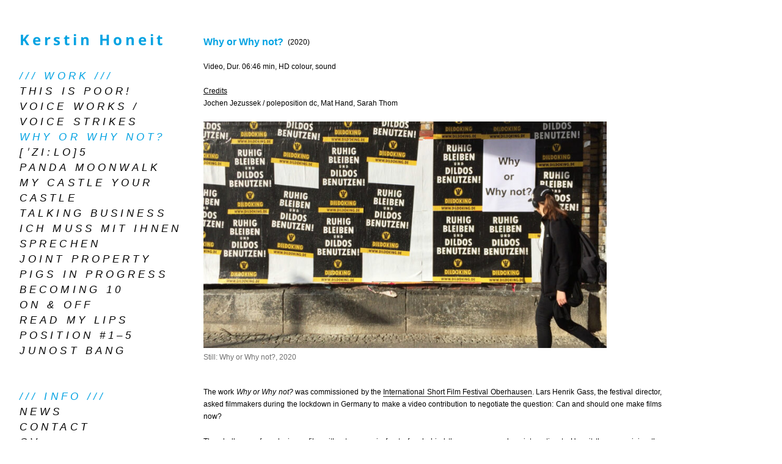

--- FILE ---
content_type: text/html; charset=UTF-8
request_url: https://kerstinhoneit.com/whyorwhynot/
body_size: 38197
content:
<!DOCTYPE html>
<html lang="de" class="no-js">
<head>
	<meta charset="UTF-8">
	<meta name="viewport" content="width=device-width">
	<link rel="profile" href="https://gmpg.org/xfn/11">
	<link rel="pingback" href="https://kerstinhoneit.com/xmlrpc.php">
	<script>(function(html){html.className = html.className.replace(/\bno-js\b/,'js')})(document.documentElement);</script>
<meta name='robots' content='index, follow, max-image-preview:large, max-snippet:-1, max-video-preview:-1' />

	<!-- This site is optimized with the Yoast SEO plugin v22.3 - https://yoast.com/wordpress/plugins/seo/ -->
	<title>Why or Why not? - Kerstin Honeit</title>
	<link rel="canonical" href="https://kerstinhoneit.com/whyorwhynot/" />
	<meta property="og:locale" content="de_DE" />
	<meta property="og:type" content="article" />
	<meta property="og:title" content="Why or Why not? - Kerstin Honeit" />
	<meta property="og:description" content="Why or Why not? (2020) Video, Dur. 06:46 min, HD colour, sound Credits Jochen Jezussek / poleposition dc, Mat Hand, Sarah Thom The work Why or Why not? was commissioned by the International Short Film Festival Oberhausen. Lars Henrik Gass, the festival director, asked filmmakers during the lockdown in Germany to make a video contribution &hellip; Why or Why not? weiterlesen" />
	<meta property="og:url" content="https://kerstinhoneit.com/whyorwhynot/" />
	<meta property="og:site_name" content="Kerstin Honeit" />
	<meta property="article:published_time" content="2020-12-29T16:18:40+00:00" />
	<meta property="article:modified_time" content="2021-10-10T10:49:24+00:00" />
	<meta name="author" content="Bertie" />
	<meta name="twitter:card" content="summary_large_image" />
	<meta name="twitter:label1" content="Verfasst von" />
	<meta name="twitter:data1" content="Bertie" />
	<meta name="twitter:label2" content="Geschätzte Lesezeit" />
	<meta name="twitter:data2" content="2 Minuten" />
	<script type="application/ld+json" class="yoast-schema-graph">{"@context":"https://schema.org","@graph":[{"@type":"WebPage","@id":"https://kerstinhoneit.com/whyorwhynot/","url":"https://kerstinhoneit.com/whyorwhynot/","name":"Why or Why not? - Kerstin Honeit","isPartOf":{"@id":"https://kerstinhoneit.com/#website"},"datePublished":"2020-12-29T16:18:40+00:00","dateModified":"2021-10-10T10:49:24+00:00","author":{"@id":"https://kerstinhoneit.com/#/schema/person/41c8d21a51b9e684df1a61c6469a1913"},"breadcrumb":{"@id":"https://kerstinhoneit.com/whyorwhynot/#breadcrumb"},"inLanguage":"de","potentialAction":[{"@type":"ReadAction","target":["https://kerstinhoneit.com/whyorwhynot/"]}]},{"@type":"BreadcrumbList","@id":"https://kerstinhoneit.com/whyorwhynot/#breadcrumb","itemListElement":[{"@type":"ListItem","position":1,"name":"Startseite","item":"https://kerstinhoneit.com/"},{"@type":"ListItem","position":2,"name":"Why or Why not?"}]},{"@type":"WebSite","@id":"https://kerstinhoneit.com/#website","url":"https://kerstinhoneit.com/","name":"Kerstin Honeit","description":"","potentialAction":[{"@type":"SearchAction","target":{"@type":"EntryPoint","urlTemplate":"https://kerstinhoneit.com/?s={search_term_string}"},"query-input":"required name=search_term_string"}],"inLanguage":"de"},{"@type":"Person","@id":"https://kerstinhoneit.com/#/schema/person/41c8d21a51b9e684df1a61c6469a1913","name":"Bertie"}]}</script>
	<!-- / Yoast SEO plugin. -->


<link rel="alternate" type="application/rss+xml" title="Kerstin Honeit &raquo; Feed" href="https://kerstinhoneit.com/feed/" />
<link rel="alternate" type="application/rss+xml" title="Kerstin Honeit &raquo; Kommentar-Feed" href="https://kerstinhoneit.com/comments/feed/" />
<link rel="alternate" type="application/rss+xml" title="Kerstin Honeit &raquo; Kommentar-Feed zu Why or Why not?" href="https://kerstinhoneit.com/whyorwhynot/feed/" />
<script>
window._wpemojiSettings = {"baseUrl":"https:\/\/s.w.org\/images\/core\/emoji\/14.0.0\/72x72\/","ext":".png","svgUrl":"https:\/\/s.w.org\/images\/core\/emoji\/14.0.0\/svg\/","svgExt":".svg","source":{"concatemoji":"https:\/\/kerstinhoneit.com\/wp-includes\/js\/wp-emoji-release.min.js?ver=6.4.7"}};
/*! This file is auto-generated */
!function(i,n){var o,s,e;function c(e){try{var t={supportTests:e,timestamp:(new Date).valueOf()};sessionStorage.setItem(o,JSON.stringify(t))}catch(e){}}function p(e,t,n){e.clearRect(0,0,e.canvas.width,e.canvas.height),e.fillText(t,0,0);var t=new Uint32Array(e.getImageData(0,0,e.canvas.width,e.canvas.height).data),r=(e.clearRect(0,0,e.canvas.width,e.canvas.height),e.fillText(n,0,0),new Uint32Array(e.getImageData(0,0,e.canvas.width,e.canvas.height).data));return t.every(function(e,t){return e===r[t]})}function u(e,t,n){switch(t){case"flag":return n(e,"\ud83c\udff3\ufe0f\u200d\u26a7\ufe0f","\ud83c\udff3\ufe0f\u200b\u26a7\ufe0f")?!1:!n(e,"\ud83c\uddfa\ud83c\uddf3","\ud83c\uddfa\u200b\ud83c\uddf3")&&!n(e,"\ud83c\udff4\udb40\udc67\udb40\udc62\udb40\udc65\udb40\udc6e\udb40\udc67\udb40\udc7f","\ud83c\udff4\u200b\udb40\udc67\u200b\udb40\udc62\u200b\udb40\udc65\u200b\udb40\udc6e\u200b\udb40\udc67\u200b\udb40\udc7f");case"emoji":return!n(e,"\ud83e\udef1\ud83c\udffb\u200d\ud83e\udef2\ud83c\udfff","\ud83e\udef1\ud83c\udffb\u200b\ud83e\udef2\ud83c\udfff")}return!1}function f(e,t,n){var r="undefined"!=typeof WorkerGlobalScope&&self instanceof WorkerGlobalScope?new OffscreenCanvas(300,150):i.createElement("canvas"),a=r.getContext("2d",{willReadFrequently:!0}),o=(a.textBaseline="top",a.font="600 32px Arial",{});return e.forEach(function(e){o[e]=t(a,e,n)}),o}function t(e){var t=i.createElement("script");t.src=e,t.defer=!0,i.head.appendChild(t)}"undefined"!=typeof Promise&&(o="wpEmojiSettingsSupports",s=["flag","emoji"],n.supports={everything:!0,everythingExceptFlag:!0},e=new Promise(function(e){i.addEventListener("DOMContentLoaded",e,{once:!0})}),new Promise(function(t){var n=function(){try{var e=JSON.parse(sessionStorage.getItem(o));if("object"==typeof e&&"number"==typeof e.timestamp&&(new Date).valueOf()<e.timestamp+604800&&"object"==typeof e.supportTests)return e.supportTests}catch(e){}return null}();if(!n){if("undefined"!=typeof Worker&&"undefined"!=typeof OffscreenCanvas&&"undefined"!=typeof URL&&URL.createObjectURL&&"undefined"!=typeof Blob)try{var e="postMessage("+f.toString()+"("+[JSON.stringify(s),u.toString(),p.toString()].join(",")+"));",r=new Blob([e],{type:"text/javascript"}),a=new Worker(URL.createObjectURL(r),{name:"wpTestEmojiSupports"});return void(a.onmessage=function(e){c(n=e.data),a.terminate(),t(n)})}catch(e){}c(n=f(s,u,p))}t(n)}).then(function(e){for(var t in e)n.supports[t]=e[t],n.supports.everything=n.supports.everything&&n.supports[t],"flag"!==t&&(n.supports.everythingExceptFlag=n.supports.everythingExceptFlag&&n.supports[t]);n.supports.everythingExceptFlag=n.supports.everythingExceptFlag&&!n.supports.flag,n.DOMReady=!1,n.readyCallback=function(){n.DOMReady=!0}}).then(function(){return e}).then(function(){var e;n.supports.everything||(n.readyCallback(),(e=n.source||{}).concatemoji?t(e.concatemoji):e.wpemoji&&e.twemoji&&(t(e.twemoji),t(e.wpemoji)))}))}((window,document),window._wpemojiSettings);
</script>
<style id='wp-emoji-styles-inline-css'>

	img.wp-smiley, img.emoji {
		display: inline !important;
		border: none !important;
		box-shadow: none !important;
		height: 1em !important;
		width: 1em !important;
		margin: 0 0.07em !important;
		vertical-align: -0.1em !important;
		background: none !important;
		padding: 0 !important;
	}
</style>
<link rel='stylesheet' id='wp-block-library-css' href='https://kerstinhoneit.com/wp-includes/css/dist/block-library/style.min.css?ver=6.4.7' media='all' />
<style id='wp-block-library-theme-inline-css'>
.wp-block-audio figcaption{color:#555;font-size:13px;text-align:center}.is-dark-theme .wp-block-audio figcaption{color:hsla(0,0%,100%,.65)}.wp-block-audio{margin:0 0 1em}.wp-block-code{border:1px solid #ccc;border-radius:4px;font-family:Menlo,Consolas,monaco,monospace;padding:.8em 1em}.wp-block-embed figcaption{color:#555;font-size:13px;text-align:center}.is-dark-theme .wp-block-embed figcaption{color:hsla(0,0%,100%,.65)}.wp-block-embed{margin:0 0 1em}.blocks-gallery-caption{color:#555;font-size:13px;text-align:center}.is-dark-theme .blocks-gallery-caption{color:hsla(0,0%,100%,.65)}.wp-block-image figcaption{color:#555;font-size:13px;text-align:center}.is-dark-theme .wp-block-image figcaption{color:hsla(0,0%,100%,.65)}.wp-block-image{margin:0 0 1em}.wp-block-pullquote{border-bottom:4px solid;border-top:4px solid;color:currentColor;margin-bottom:1.75em}.wp-block-pullquote cite,.wp-block-pullquote footer,.wp-block-pullquote__citation{color:currentColor;font-size:.8125em;font-style:normal;text-transform:uppercase}.wp-block-quote{border-left:.25em solid;margin:0 0 1.75em;padding-left:1em}.wp-block-quote cite,.wp-block-quote footer{color:currentColor;font-size:.8125em;font-style:normal;position:relative}.wp-block-quote.has-text-align-right{border-left:none;border-right:.25em solid;padding-left:0;padding-right:1em}.wp-block-quote.has-text-align-center{border:none;padding-left:0}.wp-block-quote.is-large,.wp-block-quote.is-style-large,.wp-block-quote.is-style-plain{border:none}.wp-block-search .wp-block-search__label{font-weight:700}.wp-block-search__button{border:1px solid #ccc;padding:.375em .625em}:where(.wp-block-group.has-background){padding:1.25em 2.375em}.wp-block-separator.has-css-opacity{opacity:.4}.wp-block-separator{border:none;border-bottom:2px solid;margin-left:auto;margin-right:auto}.wp-block-separator.has-alpha-channel-opacity{opacity:1}.wp-block-separator:not(.is-style-wide):not(.is-style-dots){width:100px}.wp-block-separator.has-background:not(.is-style-dots){border-bottom:none;height:1px}.wp-block-separator.has-background:not(.is-style-wide):not(.is-style-dots){height:2px}.wp-block-table{margin:0 0 1em}.wp-block-table td,.wp-block-table th{word-break:normal}.wp-block-table figcaption{color:#555;font-size:13px;text-align:center}.is-dark-theme .wp-block-table figcaption{color:hsla(0,0%,100%,.65)}.wp-block-video figcaption{color:#555;font-size:13px;text-align:center}.is-dark-theme .wp-block-video figcaption{color:hsla(0,0%,100%,.65)}.wp-block-video{margin:0 0 1em}.wp-block-template-part.has-background{margin-bottom:0;margin-top:0;padding:1.25em 2.375em}
</style>
<style id='classic-theme-styles-inline-css'>
/*! This file is auto-generated */
.wp-block-button__link{color:#fff;background-color:#32373c;border-radius:9999px;box-shadow:none;text-decoration:none;padding:calc(.667em + 2px) calc(1.333em + 2px);font-size:1.125em}.wp-block-file__button{background:#32373c;color:#fff;text-decoration:none}
</style>
<style id='global-styles-inline-css'>
body{--wp--preset--color--black: #000000;--wp--preset--color--cyan-bluish-gray: #abb8c3;--wp--preset--color--white: #fff;--wp--preset--color--pale-pink: #f78da7;--wp--preset--color--vivid-red: #cf2e2e;--wp--preset--color--luminous-vivid-orange: #ff6900;--wp--preset--color--luminous-vivid-amber: #fcb900;--wp--preset--color--light-green-cyan: #7bdcb5;--wp--preset--color--vivid-green-cyan: #00d084;--wp--preset--color--pale-cyan-blue: #8ed1fc;--wp--preset--color--vivid-cyan-blue: #0693e3;--wp--preset--color--vivid-purple: #9b51e0;--wp--preset--color--dark-gray: #111;--wp--preset--color--light-gray: #f1f1f1;--wp--preset--color--yellow: #f4ca16;--wp--preset--color--dark-brown: #352712;--wp--preset--color--medium-pink: #e53b51;--wp--preset--color--light-pink: #ffe5d1;--wp--preset--color--dark-purple: #2e2256;--wp--preset--color--purple: #674970;--wp--preset--color--blue-gray: #22313f;--wp--preset--color--bright-blue: #55c3dc;--wp--preset--color--light-blue: #e9f2f9;--wp--preset--gradient--vivid-cyan-blue-to-vivid-purple: linear-gradient(135deg,rgba(6,147,227,1) 0%,rgb(155,81,224) 100%);--wp--preset--gradient--light-green-cyan-to-vivid-green-cyan: linear-gradient(135deg,rgb(122,220,180) 0%,rgb(0,208,130) 100%);--wp--preset--gradient--luminous-vivid-amber-to-luminous-vivid-orange: linear-gradient(135deg,rgba(252,185,0,1) 0%,rgba(255,105,0,1) 100%);--wp--preset--gradient--luminous-vivid-orange-to-vivid-red: linear-gradient(135deg,rgba(255,105,0,1) 0%,rgb(207,46,46) 100%);--wp--preset--gradient--very-light-gray-to-cyan-bluish-gray: linear-gradient(135deg,rgb(238,238,238) 0%,rgb(169,184,195) 100%);--wp--preset--gradient--cool-to-warm-spectrum: linear-gradient(135deg,rgb(74,234,220) 0%,rgb(151,120,209) 20%,rgb(207,42,186) 40%,rgb(238,44,130) 60%,rgb(251,105,98) 80%,rgb(254,248,76) 100%);--wp--preset--gradient--blush-light-purple: linear-gradient(135deg,rgb(255,206,236) 0%,rgb(152,150,240) 100%);--wp--preset--gradient--blush-bordeaux: linear-gradient(135deg,rgb(254,205,165) 0%,rgb(254,45,45) 50%,rgb(107,0,62) 100%);--wp--preset--gradient--luminous-dusk: linear-gradient(135deg,rgb(255,203,112) 0%,rgb(199,81,192) 50%,rgb(65,88,208) 100%);--wp--preset--gradient--pale-ocean: linear-gradient(135deg,rgb(255,245,203) 0%,rgb(182,227,212) 50%,rgb(51,167,181) 100%);--wp--preset--gradient--electric-grass: linear-gradient(135deg,rgb(202,248,128) 0%,rgb(113,206,126) 100%);--wp--preset--gradient--midnight: linear-gradient(135deg,rgb(2,3,129) 0%,rgb(40,116,252) 100%);--wp--preset--gradient--dark-gray-gradient-gradient: linear-gradient(90deg, rgba(17,17,17,1) 0%, rgba(42,42,42,1) 100%);--wp--preset--gradient--light-gray-gradient: linear-gradient(90deg, rgba(241,241,241,1) 0%, rgba(215,215,215,1) 100%);--wp--preset--gradient--white-gradient: linear-gradient(90deg, rgba(255,255,255,1) 0%, rgba(230,230,230,1) 100%);--wp--preset--gradient--yellow-gradient: linear-gradient(90deg, rgba(244,202,22,1) 0%, rgba(205,168,10,1) 100%);--wp--preset--gradient--dark-brown-gradient: linear-gradient(90deg, rgba(53,39,18,1) 0%, rgba(91,67,31,1) 100%);--wp--preset--gradient--medium-pink-gradient: linear-gradient(90deg, rgba(229,59,81,1) 0%, rgba(209,28,51,1) 100%);--wp--preset--gradient--light-pink-gradient: linear-gradient(90deg, rgba(255,229,209,1) 0%, rgba(255,200,158,1) 100%);--wp--preset--gradient--dark-purple-gradient: linear-gradient(90deg, rgba(46,34,86,1) 0%, rgba(66,48,123,1) 100%);--wp--preset--gradient--purple-gradient: linear-gradient(90deg, rgba(103,73,112,1) 0%, rgba(131,93,143,1) 100%);--wp--preset--gradient--blue-gray-gradient: linear-gradient(90deg, rgba(34,49,63,1) 0%, rgba(52,75,96,1) 100%);--wp--preset--gradient--bright-blue-gradient: linear-gradient(90deg, rgba(85,195,220,1) 0%, rgba(43,180,211,1) 100%);--wp--preset--gradient--light-blue-gradient: linear-gradient(90deg, rgba(233,242,249,1) 0%, rgba(193,218,238,1) 100%);--wp--preset--font-size--small: 13px;--wp--preset--font-size--medium: 20px;--wp--preset--font-size--large: 36px;--wp--preset--font-size--x-large: 42px;--wp--preset--spacing--20: 0.44rem;--wp--preset--spacing--30: 0.67rem;--wp--preset--spacing--40: 1rem;--wp--preset--spacing--50: 1.5rem;--wp--preset--spacing--60: 2.25rem;--wp--preset--spacing--70: 3.38rem;--wp--preset--spacing--80: 5.06rem;--wp--preset--shadow--natural: 6px 6px 9px rgba(0, 0, 0, 0.2);--wp--preset--shadow--deep: 12px 12px 50px rgba(0, 0, 0, 0.4);--wp--preset--shadow--sharp: 6px 6px 0px rgba(0, 0, 0, 0.2);--wp--preset--shadow--outlined: 6px 6px 0px -3px rgba(255, 255, 255, 1), 6px 6px rgba(0, 0, 0, 1);--wp--preset--shadow--crisp: 6px 6px 0px rgba(0, 0, 0, 1);}:where(.is-layout-flex){gap: 0.5em;}:where(.is-layout-grid){gap: 0.5em;}body .is-layout-flow > .alignleft{float: left;margin-inline-start: 0;margin-inline-end: 2em;}body .is-layout-flow > .alignright{float: right;margin-inline-start: 2em;margin-inline-end: 0;}body .is-layout-flow > .aligncenter{margin-left: auto !important;margin-right: auto !important;}body .is-layout-constrained > .alignleft{float: left;margin-inline-start: 0;margin-inline-end: 2em;}body .is-layout-constrained > .alignright{float: right;margin-inline-start: 2em;margin-inline-end: 0;}body .is-layout-constrained > .aligncenter{margin-left: auto !important;margin-right: auto !important;}body .is-layout-constrained > :where(:not(.alignleft):not(.alignright):not(.alignfull)){max-width: var(--wp--style--global--content-size);margin-left: auto !important;margin-right: auto !important;}body .is-layout-constrained > .alignwide{max-width: var(--wp--style--global--wide-size);}body .is-layout-flex{display: flex;}body .is-layout-flex{flex-wrap: wrap;align-items: center;}body .is-layout-flex > *{margin: 0;}body .is-layout-grid{display: grid;}body .is-layout-grid > *{margin: 0;}:where(.wp-block-columns.is-layout-flex){gap: 2em;}:where(.wp-block-columns.is-layout-grid){gap: 2em;}:where(.wp-block-post-template.is-layout-flex){gap: 1.25em;}:where(.wp-block-post-template.is-layout-grid){gap: 1.25em;}.has-black-color{color: var(--wp--preset--color--black) !important;}.has-cyan-bluish-gray-color{color: var(--wp--preset--color--cyan-bluish-gray) !important;}.has-white-color{color: var(--wp--preset--color--white) !important;}.has-pale-pink-color{color: var(--wp--preset--color--pale-pink) !important;}.has-vivid-red-color{color: var(--wp--preset--color--vivid-red) !important;}.has-luminous-vivid-orange-color{color: var(--wp--preset--color--luminous-vivid-orange) !important;}.has-luminous-vivid-amber-color{color: var(--wp--preset--color--luminous-vivid-amber) !important;}.has-light-green-cyan-color{color: var(--wp--preset--color--light-green-cyan) !important;}.has-vivid-green-cyan-color{color: var(--wp--preset--color--vivid-green-cyan) !important;}.has-pale-cyan-blue-color{color: var(--wp--preset--color--pale-cyan-blue) !important;}.has-vivid-cyan-blue-color{color: var(--wp--preset--color--vivid-cyan-blue) !important;}.has-vivid-purple-color{color: var(--wp--preset--color--vivid-purple) !important;}.has-black-background-color{background-color: var(--wp--preset--color--black) !important;}.has-cyan-bluish-gray-background-color{background-color: var(--wp--preset--color--cyan-bluish-gray) !important;}.has-white-background-color{background-color: var(--wp--preset--color--white) !important;}.has-pale-pink-background-color{background-color: var(--wp--preset--color--pale-pink) !important;}.has-vivid-red-background-color{background-color: var(--wp--preset--color--vivid-red) !important;}.has-luminous-vivid-orange-background-color{background-color: var(--wp--preset--color--luminous-vivid-orange) !important;}.has-luminous-vivid-amber-background-color{background-color: var(--wp--preset--color--luminous-vivid-amber) !important;}.has-light-green-cyan-background-color{background-color: var(--wp--preset--color--light-green-cyan) !important;}.has-vivid-green-cyan-background-color{background-color: var(--wp--preset--color--vivid-green-cyan) !important;}.has-pale-cyan-blue-background-color{background-color: var(--wp--preset--color--pale-cyan-blue) !important;}.has-vivid-cyan-blue-background-color{background-color: var(--wp--preset--color--vivid-cyan-blue) !important;}.has-vivid-purple-background-color{background-color: var(--wp--preset--color--vivid-purple) !important;}.has-black-border-color{border-color: var(--wp--preset--color--black) !important;}.has-cyan-bluish-gray-border-color{border-color: var(--wp--preset--color--cyan-bluish-gray) !important;}.has-white-border-color{border-color: var(--wp--preset--color--white) !important;}.has-pale-pink-border-color{border-color: var(--wp--preset--color--pale-pink) !important;}.has-vivid-red-border-color{border-color: var(--wp--preset--color--vivid-red) !important;}.has-luminous-vivid-orange-border-color{border-color: var(--wp--preset--color--luminous-vivid-orange) !important;}.has-luminous-vivid-amber-border-color{border-color: var(--wp--preset--color--luminous-vivid-amber) !important;}.has-light-green-cyan-border-color{border-color: var(--wp--preset--color--light-green-cyan) !important;}.has-vivid-green-cyan-border-color{border-color: var(--wp--preset--color--vivid-green-cyan) !important;}.has-pale-cyan-blue-border-color{border-color: var(--wp--preset--color--pale-cyan-blue) !important;}.has-vivid-cyan-blue-border-color{border-color: var(--wp--preset--color--vivid-cyan-blue) !important;}.has-vivid-purple-border-color{border-color: var(--wp--preset--color--vivid-purple) !important;}.has-vivid-cyan-blue-to-vivid-purple-gradient-background{background: var(--wp--preset--gradient--vivid-cyan-blue-to-vivid-purple) !important;}.has-light-green-cyan-to-vivid-green-cyan-gradient-background{background: var(--wp--preset--gradient--light-green-cyan-to-vivid-green-cyan) !important;}.has-luminous-vivid-amber-to-luminous-vivid-orange-gradient-background{background: var(--wp--preset--gradient--luminous-vivid-amber-to-luminous-vivid-orange) !important;}.has-luminous-vivid-orange-to-vivid-red-gradient-background{background: var(--wp--preset--gradient--luminous-vivid-orange-to-vivid-red) !important;}.has-very-light-gray-to-cyan-bluish-gray-gradient-background{background: var(--wp--preset--gradient--very-light-gray-to-cyan-bluish-gray) !important;}.has-cool-to-warm-spectrum-gradient-background{background: var(--wp--preset--gradient--cool-to-warm-spectrum) !important;}.has-blush-light-purple-gradient-background{background: var(--wp--preset--gradient--blush-light-purple) !important;}.has-blush-bordeaux-gradient-background{background: var(--wp--preset--gradient--blush-bordeaux) !important;}.has-luminous-dusk-gradient-background{background: var(--wp--preset--gradient--luminous-dusk) !important;}.has-pale-ocean-gradient-background{background: var(--wp--preset--gradient--pale-ocean) !important;}.has-electric-grass-gradient-background{background: var(--wp--preset--gradient--electric-grass) !important;}.has-midnight-gradient-background{background: var(--wp--preset--gradient--midnight) !important;}.has-small-font-size{font-size: var(--wp--preset--font-size--small) !important;}.has-medium-font-size{font-size: var(--wp--preset--font-size--medium) !important;}.has-large-font-size{font-size: var(--wp--preset--font-size--large) !important;}.has-x-large-font-size{font-size: var(--wp--preset--font-size--x-large) !important;}
.wp-block-navigation a:where(:not(.wp-element-button)){color: inherit;}
:where(.wp-block-post-template.is-layout-flex){gap: 1.25em;}:where(.wp-block-post-template.is-layout-grid){gap: 1.25em;}
:where(.wp-block-columns.is-layout-flex){gap: 2em;}:where(.wp-block-columns.is-layout-grid){gap: 2em;}
.wp-block-pullquote{font-size: 1.5em;line-height: 1.6;}
</style>
<link rel='stylesheet' id='rfwbs-front-style-css' href='https://kerstinhoneit.com/wp-content/plugins/responsive-full-width-background-slider/css/rfwbs_slider.css?ver=6.4.7' media='all' />
<link rel='stylesheet' id='wf_magnific_popup_styles-css' href='https://kerstinhoneit.com/wp-content/plugins/wf-magnific-lightbox/css/magnific-popup.css?ver=6.4.7' media='all' />
<link rel='stylesheet' id='wfml_custom-css' href='https://kerstinhoneit.com/wp-content/plugins/wf-magnific-lightbox/css/wfml-custom.css?ver=6.4.7' media='all' />
<link rel='stylesheet' id='parent-style-css' href='https://kerstinhoneit.com/wp-content/themes/twentyfifteen/style.css?ver=6.4.7' media='all' />
<link rel='stylesheet' id='twentyfifteen-fonts-css' href='https://kerstinhoneit.com/wp-content/themes/twentyfifteen/assets/fonts/noto-sans-plus-noto-serif-plus-inconsolata.css?ver=20230328' media='all' />
<link rel='stylesheet' id='genericons-css' href='https://kerstinhoneit.com/wp-content/themes/twentyfifteen/genericons/genericons.css?ver=20201026' media='all' />
<link rel='stylesheet' id='twentyfifteen-style-css' href='https://kerstinhoneit.com/wp-content/themes/twentyfifteen-child/style.css?ver=20231107' media='all' />
<link rel='stylesheet' id='twentyfifteen-block-style-css' href='https://kerstinhoneit.com/wp-content/themes/twentyfifteen/css/blocks.css?ver=20230623' media='all' />
<!--n2css--><script src="https://kerstinhoneit.com/wp-includes/js/jquery/jquery.min.js?ver=3.7.1" id="jquery-core-js"></script>
<script src="https://kerstinhoneit.com/wp-includes/js/jquery/jquery-migrate.min.js?ver=3.4.1" id="jquery-migrate-js"></script>
<script id="twentyfifteen-script-js-extra">
var screenReaderText = {"expand":"<span class=\"screen-reader-text\">Untermen\u00fc anzeigen<\/span>","collapse":"<span class=\"screen-reader-text\">Untermen\u00fc verbergen<\/span>"};
</script>
<script src="https://kerstinhoneit.com/wp-content/themes/twentyfifteen/js/functions.js?ver=20221101" id="twentyfifteen-script-js" defer data-wp-strategy="defer"></script>
<link rel="https://api.w.org/" href="https://kerstinhoneit.com/wp-json/" /><link rel="alternate" type="application/json" href="https://kerstinhoneit.com/wp-json/wp/v2/posts/1015" /><link rel="EditURI" type="application/rsd+xml" title="RSD" href="https://kerstinhoneit.com/xmlrpc.php?rsd" />
<meta name="generator" content="WordPress 6.4.7" />
<link rel='shortlink' href='https://kerstinhoneit.com/?p=1015' />
<link rel="alternate" type="application/json+oembed" href="https://kerstinhoneit.com/wp-json/oembed/1.0/embed?url=https%3A%2F%2Fkerstinhoneit.com%2Fwhyorwhynot%2F" />
<link rel="alternate" type="text/xml+oembed" href="https://kerstinhoneit.com/wp-json/oembed/1.0/embed?url=https%3A%2F%2Fkerstinhoneit.com%2Fwhyorwhynot%2F&#038;format=xml" />
</head>

<body class="post-template-default single single-post postid-1015 single-format-standard wp-embed-responsive">
<div id="page" class="hfeed site">
	<a class="skip-link screen-reader-text" href="#content">
		Zum Inhalt springen	</a>

	<div id="sidebar" class="sidebar">
		<header id="masthead" class="site-header">
			<div class="site-branding">
										<p class="site-title"><a href="https://kerstinhoneit.com/" rel="home">Kerstin Honeit</a></p>
										<button class="secondary-toggle">Menü und Widgets</button>
			</div><!-- .site-branding -->
		</header><!-- .site-header -->

			<div id="secondary" class="secondary">

					<nav id="site-navigation" class="main-navigation">
				<div class="menu-hauptnav-en-container"><ul id="menu-hauptnav-en" class="nav-menu"><li id="menu-item-70" class="menu-work menu-item menu-item-type-custom menu-item-object-custom menu-item-70"><a href="#">/// WORK ///</a></li>
<li id="menu-item-1554" class="menu-item menu-item-type-post_type menu-item-object-post menu-item-1554"><a href="https://kerstinhoneit.com/this-is-poor/">THIS IS POOR!</a></li>
<li id="menu-item-1445" class="menu-item menu-item-type-post_type menu-item-object-post menu-item-1445"><a href="https://kerstinhoneit.com/voice-works-voice-strikes/">VOICE WORKS / VOICE STRIKES</a></li>
<li id="menu-item-1023" class="menu-item menu-item-type-post_type menu-item-object-post current-menu-item menu-item-1023"><a href="https://kerstinhoneit.com/whyorwhynot/" aria-current="page">Why or Why not?</a></li>
<li id="menu-item-899" class="menu-item menu-item-type-post_type menu-item-object-post menu-item-899"><a href="https://kerstinhoneit.com/silo5/">[ˈzi:lo]5</a></li>
<li id="menu-item-51" class="menu-item menu-item-type-post_type menu-item-object-post menu-item-51"><a href="https://kerstinhoneit.com/panda-moonwalk/">Panda Moonwalk</a></li>
<li id="menu-item-52" class="menu-item menu-item-type-post_type menu-item-object-post menu-item-52"><a href="https://kerstinhoneit.com/my-castle-your-castle/">My castle your castle</a></li>
<li id="menu-item-53" class="menu-item menu-item-type-post_type menu-item-object-post menu-item-53"><a href="https://kerstinhoneit.com/talking-business/">Talking business</a></li>
<li id="menu-item-54" class="menu-item menu-item-type-post_type menu-item-object-post menu-item-54"><a href="https://kerstinhoneit.com/ich-muss-mit-ihnen-sprechen/">ich muss mit ihnen sprechen</a></li>
<li id="menu-item-55" class="menu-item menu-item-type-post_type menu-item-object-post menu-item-55"><a href="https://kerstinhoneit.com/joint-property/">Joint Property</a></li>
<li id="menu-item-56" class="menu-item menu-item-type-post_type menu-item-object-post menu-item-56"><a href="https://kerstinhoneit.com/pigs-in-progress/">Pigs in progress</a></li>
<li id="menu-item-57" class="menu-item menu-item-type-post_type menu-item-object-post menu-item-57"><a href="https://kerstinhoneit.com/becoming-10/">Becoming 10</a></li>
<li id="menu-item-58" class="menu-item menu-item-type-post_type menu-item-object-post menu-item-58"><a href="https://kerstinhoneit.com/on-off/">On &#038; Off</a></li>
<li id="menu-item-59" class="menu-item menu-item-type-post_type menu-item-object-post menu-item-59"><a href="https://kerstinhoneit.com/read-my-lips/">Read my Lips</a></li>
<li id="menu-item-60" class="menu-item menu-item-type-post_type menu-item-object-post menu-item-60"><a href="https://kerstinhoneit.com/position-1-5/">Position #1–5</a></li>
<li id="menu-item-61" class="menu-item menu-item-type-post_type menu-item-object-post menu-item-61"><a href="https://kerstinhoneit.com/junost-bang/">Junost Bang</a></li>
<li id="menu-item-71" class="menu-infobereich menu-item menu-item-type-custom menu-item-object-custom menu-item-71"><a href="#">/// INFO ///</a></li>
<li id="menu-item-350" class="menu-item menu-item-type-post_type menu-item-object-page menu-item-350"><a href="https://kerstinhoneit.com/news/">News</a></li>
<li id="menu-item-62" class="menu-item menu-item-type-post_type menu-item-object-page menu-item-62"><a href="https://kerstinhoneit.com/contact/">Contact</a></li>
<li id="menu-item-63" class="menu-item menu-item-type-post_type menu-item-object-page menu-item-63"><a href="https://kerstinhoneit.com/cv/">CV</a></li>
<li id="menu-item-64" class="menu-item menu-item-type-post_type menu-item-object-page menu-item-64"><a href="https://kerstinhoneit.com/links/">Links</a></li>
<li id="menu-item-65" class="menu-item menu-item-type-post_type menu-item-object-page menu-item-65"><a href="https://kerstinhoneit.com/texts/">Texts</a></li>
<li id="menu-item-66" class="menu-item menu-item-type-post_type menu-item-object-page menu-item-66"><a href="https://kerstinhoneit.com/imprint/">Imprint</a></li>
<li id="menu-item-67" class="menu-item menu-item-type-post_type menu-item-object-page menu-item-67"><a href="https://kerstinhoneit.com/information-about-data-protection/">Information about data protection</a></li>
</ul></div>			</nav><!-- .main-navigation -->
		
		
		
	</div><!-- .secondary -->

	</div><!-- .sidebar -->

	<div id="content" class="site-content">

	<div id="primary" class="content-area">
		<main id="main" class="site-main">

		
<article id="post-1015" class="post-1015 post type-post status-publish format-standard hentry category-allgemein">
	
	<header class="entry-header">
		<h1 class="entry-title">Why or Why not?</h1>	</header><!-- .entry-header -->

	<div class="entry-content">
		<h1>Why or Why not?</h1>
<p>(2020)</p>
<p>Video, Dur. 06:46 min, HD colour, sound</p>
<p><u>Credits</u><br />
Jochen Jezussek / poleposition dc, Mat Hand, Sarah Thom</p>
<figure id="attachment_1030" aria-describedby="caption-attachment-1030" style="width: 660px" class="wp-caption alignnone"><img fetchpriority="high" decoding="async"  data-headline="Still: Why or Why not?, 2020" src="https://kerstinhoneit.com/wp-content/uploads/2020/12/Why-or-Why-Not_3_Kerstin-Honeit_©-VG-Bild-Kunst-2020-1024x576.jpg" alt="" width="660" height="371" class="size-large wp-image-1030" srcset="https://kerstinhoneit.com/wp-content/uploads/2020/12/Why-or-Why-Not_3_Kerstin-Honeit_©-VG-Bild-Kunst-2020-1024x576.jpg 1024w, https://kerstinhoneit.com/wp-content/uploads/2020/12/Why-or-Why-Not_3_Kerstin-Honeit_©-VG-Bild-Kunst-2020-300x169.jpg 300w, https://kerstinhoneit.com/wp-content/uploads/2020/12/Why-or-Why-Not_3_Kerstin-Honeit_©-VG-Bild-Kunst-2020-768x432.jpg 768w, https://kerstinhoneit.com/wp-content/uploads/2020/12/Why-or-Why-Not_3_Kerstin-Honeit_©-VG-Bild-Kunst-2020-1536x864.jpg 1536w, https://kerstinhoneit.com/wp-content/uploads/2020/12/Why-or-Why-Not_3_Kerstin-Honeit_©-VG-Bild-Kunst-2020.jpg 1920w" sizes="(max-width: 660px) 100vw, 660px" /><figcaption id="caption-attachment-1030" class="wp-caption-text">Still: Why or Why not?, 2020</figcaption></figure>
<p>The work <em>Why or Why not?</em> was commissioned by the <a href="https://www.kurzfilmtage.de/blog-festival-2020-en/?L=2">International Short Film Festival Oberhausen</a>. Lars Henrik Gass, the festival director, asked filmmakers during the lockdown in Germany to make a video contribution to negotiate the question: Can and should one make films now?</p>
<p>The challenge of producing a film without a crew in front of or behind the camera was less interesting to Honeit than examining the massive shift in perspective of one&#8217;s own actions in the face of a worldwide pandemic. That is why she reduced the question to <em>Why or Why not?</em>, which is less about the possibilities or impossibilities of continuing an (artistic) practice in a lockdown, but more about questioning in general a continuation of life &#8218;as before&#8216; in the age of the Capitalocene.</p>
<figure id="attachment_1035" aria-describedby="caption-attachment-1035" style="width: 660px" class="wp-caption alignnone"><img decoding="async"  data-headline="Still: Why or Why not?, 2020" src="https://kerstinhoneit.com/wp-content/uploads/2020/12/Why-or-Why-Not_w_Kerstin-Honeit_©-VG-Bild-Kunst-2020-1024x576.jpg" alt="" width="660" height="371" class="size-large wp-image-1035" srcset="https://kerstinhoneit.com/wp-content/uploads/2020/12/Why-or-Why-Not_w_Kerstin-Honeit_©-VG-Bild-Kunst-2020-1024x576.jpg 1024w, https://kerstinhoneit.com/wp-content/uploads/2020/12/Why-or-Why-Not_w_Kerstin-Honeit_©-VG-Bild-Kunst-2020-300x169.jpg 300w, https://kerstinhoneit.com/wp-content/uploads/2020/12/Why-or-Why-Not_w_Kerstin-Honeit_©-VG-Bild-Kunst-2020-768x432.jpg 768w, https://kerstinhoneit.com/wp-content/uploads/2020/12/Why-or-Why-Not_w_Kerstin-Honeit_©-VG-Bild-Kunst-2020-1536x864.jpg 1536w, https://kerstinhoneit.com/wp-content/uploads/2020/12/Why-or-Why-Not_w_Kerstin-Honeit_©-VG-Bild-Kunst-2020.jpg 1920w" sizes="(max-width: 660px) 100vw, 660px" /><figcaption id="caption-attachment-1035" class="wp-caption-text">Still: Why or Why not?, 2020</figcaption></figure>
<p>The camera, which was set up in the streets of Berlin during the first lockdown in March 2020, frames several tableaux vivants of the new Corona everyday life, commenting via analogue text panels that are held into the picture. Two opposing narratives are presented in uncanny familiarity.</p>
<p><iframe src="https://player.vimeo.com/video/410235126?h=a9ba702872&amp;dnt=1&amp;app_id=122963" width="660" height="371" frameborder="0" allow="autoplay; fullscreen; picture-in-picture" allowfullscreen></iframe></p>
<p>In August 2020, the <a href="https://www.goethe.de/ins/ca/en/sta/mon.html">Goethe Institut Montreal</a> invited video artists from Canada and Germany to submit their ideas on the topic &#8222;The City in Times of the Virus&#8220;: Will nature reconquer the inner cities? How do social rules and medical hygiene rules affect our bodies? How will we move in the urban space? How will we interact in the era of social distancing? &#8211; The eight selected videos will be projected after dark onto screens placed in the storefront windows of the Goethe-Institut Montreal on Boulevard St. Laurent until March 2021.</p>
<p>The Jurys’ statement: <em><strong>In pandemic times the &#8222;new normal&#8220; shouts at society. Kerstin Honeit analyzes the imperatives of (post) Covid-19 logics by deconstructing the new reality through a (self)reflective work. A Filmmakers point of view which shows the ambiguity of daily affirmations that affect artistic creation (or not). </em></strong> Peter Haueis</p>
<p>Jury: Anna Lena Seiser, Anyse Ducharme, Miryam Charles, Peter Haueis, Annette Hegel</p>
<p><a href="https://www.goethe.de/ins/ca/en/sta/mon/ver.cfm?event_id=22059023"><em>Why or Why not?</em> will be shown at Goethe Institut Montreal as part of the exhibition projectin January 2021.</a></p>
	</div><!-- .entry-content -->

	
	<footer class="entry-footer">
		<span class="posted-on"><span class="screen-reader-text">Veröffentlicht am </span><a href="https://kerstinhoneit.com/whyorwhynot/" rel="bookmark"><time class="entry-date published" datetime="2020-12-29T17:18:40+01:00">29. Dezember 2020</time><time class="updated" datetime="2021-10-10T12:49:24+02:00">10. Oktober 2021</time></a></span><span class="byline"><span class="author vcard"><span class="screen-reader-text">Autor </span><a class="url fn n" href="https://kerstinhoneit.com/author/bertie/">Bertie</a></span></span>			</footer><!-- .entry-footer -->

</article><!-- #post-1015 -->

	<nav class="navigation post-navigation" aria-label="Beiträge">
		<h2 class="screen-reader-text">Beitragsnavigation</h2>
		<div class="nav-links"><div class="nav-previous"><a href="https://kerstinhoneit.com/silo5/" rel="prev"><span class="meta-nav" aria-hidden="true">Zurück</span> <span class="screen-reader-text">Vorheriger Beitrag:</span> <span class="post-title">[ˈzi:lo]5</span></a></div><div class="nav-next"><a href="https://kerstinhoneit.com/voice-works-voice-strikes/" rel="next"><span class="meta-nav" aria-hidden="true">Weiter</span> <span class="screen-reader-text">Nächster Beitrag:</span> <span class="post-title">VOICE WORKS / VOICE STRIKES</span></a></div></div>
	</nav>
		</main><!-- .site-main -->
	</div><!-- .content-area -->


	</div><!-- .site-content -->

	<footer id="colophon" class="site-footer" role="contentinfo">
		<div class="site-info">
			
		</div><!-- .site-info -->
	</footer><!-- .site-footer -->

</div><!-- .site -->

<script src="https://kerstinhoneit.com/wp-content/plugins/responsive-full-width-background-slider/js/jquery.easing.1.3.js?ver=6.4.7" id="rfwbs-easing-js"></script>
<script src="https://kerstinhoneit.com/wp-content/plugins/responsive-full-width-background-slider/js/jquery.animate-enhanced.min.js?ver=6.4.7" id="rfwbs-animate-js"></script>
<script src="https://kerstinhoneit.com/wp-content/plugins/responsive-full-width-background-slider/js/jquery.superslides.js?ver=6.4.7" id="rfwbs-superslides-js"></script>
<script src="https://kerstinhoneit.com/wp-content/plugins/wf-magnific-lightbox/js/jquery.magnific-popup.min.1.0.1.js?ver=1.0" id="wf_magnific_popup_scripts-js"></script>
<script id="wfml_init-js-extra">
var WfmlOptions = {"lang":"de"};
</script>
<script src="https://kerstinhoneit.com/wp-content/plugins/wf-magnific-lightbox/js/wfml-init.js?ver=1.4" id="wfml_init-js"></script>

</body>
</html>


--- FILE ---
content_type: text/html; charset=UTF-8
request_url: https://player.vimeo.com/video/410235126?h=a9ba702872&dnt=1&app_id=122963
body_size: 7037
content:
<!DOCTYPE html>
<html lang="en">
<head>
  <meta charset="utf-8">
  <meta name="viewport" content="width=device-width,initial-scale=1,user-scalable=yes">
  
  <link rel="canonical" href="https://player.vimeo.com/video/410235126">
  <meta name="googlebot" content="noindex,indexifembedded">
  
  
  <title>Why or Why not? on Vimeo</title>
  <style>
      body, html, .player, .fallback {
          overflow: hidden;
          width: 100%;
          height: 100%;
          margin: 0;
          padding: 0;
      }
      .fallback {
          
              background-color: transparent;
          
      }
      .player.loading { opacity: 0; }
      .fallback iframe {
          position: fixed;
          left: 0;
          top: 0;
          width: 100%;
          height: 100%;
      }
  </style>
  <link rel="modulepreload" href="https://f.vimeocdn.com/p/4.46.25/js/player.module.js" crossorigin="anonymous">
  <link rel="modulepreload" href="https://f.vimeocdn.com/p/4.46.25/js/vendor.module.js" crossorigin="anonymous">
  <link rel="preload" href="https://f.vimeocdn.com/p/4.46.25/css/player.css" as="style">
</head>

<body>


<div class="vp-placeholder">
    <style>
        .vp-placeholder,
        .vp-placeholder-thumb,
        .vp-placeholder-thumb::before,
        .vp-placeholder-thumb::after {
            position: absolute;
            top: 0;
            bottom: 0;
            left: 0;
            right: 0;
        }
        .vp-placeholder {
            visibility: hidden;
            width: 100%;
            max-height: 100%;
            height: calc(1080 / 1920 * 100vw);
            max-width: calc(1920 / 1080 * 100vh);
            margin: auto;
        }
        .vp-placeholder-carousel {
            display: none;
            background-color: #000;
            position: absolute;
            left: 0;
            right: 0;
            bottom: -60px;
            height: 60px;
        }
    </style>

    

    
        <style>
            .vp-placeholder-thumb {
                overflow: hidden;
                width: 100%;
                max-height: 100%;
                margin: auto;
            }
            .vp-placeholder-thumb::before,
            .vp-placeholder-thumb::after {
                content: "";
                display: block;
                filter: blur(7px);
                margin: 0;
                background: url(https://i.vimeocdn.com/video/881841232-e73e0f7deb14a0ac83a87004e262190fedb5ccab73972b8a0c3f5d19c775e87c-d?mw=80&q=85) 50% 50% / contain no-repeat;
            }
            .vp-placeholder-thumb::before {
                 
                margin: -30px;
            }
        </style>
    

    <div class="vp-placeholder-thumb"></div>
    <div class="vp-placeholder-carousel"></div>
    <script>function placeholderInit(t,h,d,s,n,o){var i=t.querySelector(".vp-placeholder"),v=t.querySelector(".vp-placeholder-thumb");if(h){var p=function(){try{return window.self!==window.top}catch(a){return!0}}(),w=200,y=415,r=60;if(!p&&window.innerWidth>=w&&window.innerWidth<y){i.style.bottom=r+"px",i.style.maxHeight="calc(100vh - "+r+"px)",i.style.maxWidth="calc("+n+" / "+o+" * (100vh - "+r+"px))";var f=t.querySelector(".vp-placeholder-carousel");f.style.display="block"}}if(d){var e=new Image;e.onload=function(){var a=n/o,c=e.width/e.height;if(c<=.95*a||c>=1.05*a){var l=i.getBoundingClientRect(),g=l.right-l.left,b=l.bottom-l.top,m=window.innerWidth/g*100,x=window.innerHeight/b*100;v.style.height="calc("+e.height+" / "+e.width+" * "+m+"vw)",v.style.maxWidth="calc("+e.width+" / "+e.height+" * "+x+"vh)"}i.style.visibility="visible"},e.src=s}else i.style.visibility="visible"}
</script>
    <script>placeholderInit(document,  false ,  true , "https://i.vimeocdn.com/video/881841232-e73e0f7deb14a0ac83a87004e262190fedb5ccab73972b8a0c3f5d19c775e87c-d?mw=80\u0026q=85",  1920 ,  1080 );</script>
</div>

<div id="player" class="player"></div>
<script>window.playerConfig = {"cdn_url":"https://f.vimeocdn.com","vimeo_api_url":"api.vimeo.com","request":{"files":{"dash":{"cdns":{"akfire_interconnect_quic":{"avc_url":"https://vod-adaptive-ak.vimeocdn.com/exp=1769944274~acl=%2Fd203ffd9-68f4-49f1-b133-ab19f6039f85%2Fpsid%3D053bb25225a742f28ad956e3af0b8bf0ca2b470ec422a59b02ff3ce5728df280%2F%2A~hmac=1e4ec2058e28df041fcceb5c755453ae478093675798464039b5790696ba283f/d203ffd9-68f4-49f1-b133-ab19f6039f85/psid=053bb25225a742f28ad956e3af0b8bf0ca2b470ec422a59b02ff3ce5728df280/v2/playlist/av/primary/playlist.json?omit=av1-hevc\u0026pathsig=8c953e4f~AB24Gcc1CCSfr_ggZo_4cSDFBY2BOxsOYgPCPU5xe9c\u0026r=dXM%3D\u0026rh=QDWBi","origin":"gcs","url":"https://vod-adaptive-ak.vimeocdn.com/exp=1769944274~acl=%2Fd203ffd9-68f4-49f1-b133-ab19f6039f85%2Fpsid%3D053bb25225a742f28ad956e3af0b8bf0ca2b470ec422a59b02ff3ce5728df280%2F%2A~hmac=1e4ec2058e28df041fcceb5c755453ae478093675798464039b5790696ba283f/d203ffd9-68f4-49f1-b133-ab19f6039f85/psid=053bb25225a742f28ad956e3af0b8bf0ca2b470ec422a59b02ff3ce5728df280/v2/playlist/av/primary/playlist.json?pathsig=8c953e4f~AB24Gcc1CCSfr_ggZo_4cSDFBY2BOxsOYgPCPU5xe9c\u0026r=dXM%3D\u0026rh=QDWBi"},"fastly_skyfire":{"avc_url":"https://skyfire.vimeocdn.com/1769944274-0x296d2174d3483f87bfba77a57cb3ff10754329c1/d203ffd9-68f4-49f1-b133-ab19f6039f85/psid=053bb25225a742f28ad956e3af0b8bf0ca2b470ec422a59b02ff3ce5728df280/v2/playlist/av/primary/playlist.json?omit=av1-hevc\u0026pathsig=8c953e4f~AB24Gcc1CCSfr_ggZo_4cSDFBY2BOxsOYgPCPU5xe9c\u0026r=dXM%3D\u0026rh=QDWBi","origin":"gcs","url":"https://skyfire.vimeocdn.com/1769944274-0x296d2174d3483f87bfba77a57cb3ff10754329c1/d203ffd9-68f4-49f1-b133-ab19f6039f85/psid=053bb25225a742f28ad956e3af0b8bf0ca2b470ec422a59b02ff3ce5728df280/v2/playlist/av/primary/playlist.json?pathsig=8c953e4f~AB24Gcc1CCSfr_ggZo_4cSDFBY2BOxsOYgPCPU5xe9c\u0026r=dXM%3D\u0026rh=QDWBi"}},"default_cdn":"akfire_interconnect_quic","separate_av":true,"streams":[{"profile":"175","id":"0330ff77-4d02-49a3-b170-ca38ff52173a","fps":29.98,"quality":"1080p"},{"profile":"165","id":"23e9afb8-1c07-4a85-b410-6f0f7d9d8613","fps":29.98,"quality":"540p"},{"profile":"164","id":"81c13464-4c87-4b28-935b-356f0884428b","fps":29.98,"quality":"360p"},{"profile":"139","id":"8918a528-2509-4021-9086-cc12ca0a59b1","fps":29.98,"quality":"240p"},{"profile":"174","id":"dbd42243-d5c2-4411-b35c-b047ffb578b5","fps":29.98,"quality":"720p"}],"streams_avc":[{"profile":"174","id":"dbd42243-d5c2-4411-b35c-b047ffb578b5","fps":29.98,"quality":"720p"},{"profile":"175","id":"0330ff77-4d02-49a3-b170-ca38ff52173a","fps":29.98,"quality":"1080p"},{"profile":"165","id":"23e9afb8-1c07-4a85-b410-6f0f7d9d8613","fps":29.98,"quality":"540p"},{"profile":"164","id":"81c13464-4c87-4b28-935b-356f0884428b","fps":29.98,"quality":"360p"},{"profile":"139","id":"8918a528-2509-4021-9086-cc12ca0a59b1","fps":29.98,"quality":"240p"}]},"hls":{"cdns":{"akfire_interconnect_quic":{"avc_url":"https://vod-adaptive-ak.vimeocdn.com/exp=1769944274~acl=%2Fd203ffd9-68f4-49f1-b133-ab19f6039f85%2Fpsid%3D053bb25225a742f28ad956e3af0b8bf0ca2b470ec422a59b02ff3ce5728df280%2F%2A~hmac=1e4ec2058e28df041fcceb5c755453ae478093675798464039b5790696ba283f/d203ffd9-68f4-49f1-b133-ab19f6039f85/psid=053bb25225a742f28ad956e3af0b8bf0ca2b470ec422a59b02ff3ce5728df280/v2/playlist/av/primary/playlist.m3u8?omit=av1-hevc-opus\u0026pathsig=8c953e4f~pAOd6pjRaOhDebLLXKaRBgMfCSw7U7BQZoSobn637eA\u0026r=dXM%3D\u0026rh=QDWBi\u0026sf=fmp4","origin":"gcs","url":"https://vod-adaptive-ak.vimeocdn.com/exp=1769944274~acl=%2Fd203ffd9-68f4-49f1-b133-ab19f6039f85%2Fpsid%3D053bb25225a742f28ad956e3af0b8bf0ca2b470ec422a59b02ff3ce5728df280%2F%2A~hmac=1e4ec2058e28df041fcceb5c755453ae478093675798464039b5790696ba283f/d203ffd9-68f4-49f1-b133-ab19f6039f85/psid=053bb25225a742f28ad956e3af0b8bf0ca2b470ec422a59b02ff3ce5728df280/v2/playlist/av/primary/playlist.m3u8?omit=opus\u0026pathsig=8c953e4f~pAOd6pjRaOhDebLLXKaRBgMfCSw7U7BQZoSobn637eA\u0026r=dXM%3D\u0026rh=QDWBi\u0026sf=fmp4"},"fastly_skyfire":{"avc_url":"https://skyfire.vimeocdn.com/1769944274-0x296d2174d3483f87bfba77a57cb3ff10754329c1/d203ffd9-68f4-49f1-b133-ab19f6039f85/psid=053bb25225a742f28ad956e3af0b8bf0ca2b470ec422a59b02ff3ce5728df280/v2/playlist/av/primary/playlist.m3u8?omit=av1-hevc-opus\u0026pathsig=8c953e4f~pAOd6pjRaOhDebLLXKaRBgMfCSw7U7BQZoSobn637eA\u0026r=dXM%3D\u0026rh=QDWBi\u0026sf=fmp4","origin":"gcs","url":"https://skyfire.vimeocdn.com/1769944274-0x296d2174d3483f87bfba77a57cb3ff10754329c1/d203ffd9-68f4-49f1-b133-ab19f6039f85/psid=053bb25225a742f28ad956e3af0b8bf0ca2b470ec422a59b02ff3ce5728df280/v2/playlist/av/primary/playlist.m3u8?omit=opus\u0026pathsig=8c953e4f~pAOd6pjRaOhDebLLXKaRBgMfCSw7U7BQZoSobn637eA\u0026r=dXM%3D\u0026rh=QDWBi\u0026sf=fmp4"}},"default_cdn":"akfire_interconnect_quic","separate_av":true}},"file_codecs":{"av1":[],"avc":["dbd42243-d5c2-4411-b35c-b047ffb578b5","0330ff77-4d02-49a3-b170-ca38ff52173a","23e9afb8-1c07-4a85-b410-6f0f7d9d8613","81c13464-4c87-4b28-935b-356f0884428b","8918a528-2509-4021-9086-cc12ca0a59b1"],"hevc":{"dvh1":[],"hdr":[],"sdr":[]}},"lang":"en","referrer":"https://kerstinhoneit.com/whyorwhynot/","cookie_domain":".vimeo.com","signature":"5cf0890b83e249128dece9189ee51ade","timestamp":1769940674,"expires":3600,"thumb_preview":{"url":"https://videoapi-sprites.vimeocdn.com/video-sprites/image/fb57c349-ed1a-487e-93f7-3f17195764b0.0.jpeg?ClientID=sulu\u0026Expires=1769944274\u0026Signature=47ace1e6d1d898fb93c4ecace619402fdbc76842","height":2880,"width":4260,"frame_height":240,"frame_width":426,"columns":10,"frames":120},"currency":"USD","session":"64708cd5bcf70965d103990374424e605526c2841769940674","cookie":{"volume":1,"quality":null,"hd":0,"captions":null,"transcript":null,"captions_styles":{"color":null,"fontSize":null,"fontFamily":null,"fontOpacity":null,"bgOpacity":null,"windowColor":null,"windowOpacity":null,"bgColor":null,"edgeStyle":null},"audio_language":null,"audio_kind":null,"qoe_survey_vote":0},"build":{"backend":"31e9776","js":"4.46.25"},"urls":{"js":"https://f.vimeocdn.com/p/4.46.25/js/player.js","js_base":"https://f.vimeocdn.com/p/4.46.25/js","js_module":"https://f.vimeocdn.com/p/4.46.25/js/player.module.js","js_vendor_module":"https://f.vimeocdn.com/p/4.46.25/js/vendor.module.js","locales_js":{"de-DE":"https://f.vimeocdn.com/p/4.46.25/js/player.de-DE.js","en":"https://f.vimeocdn.com/p/4.46.25/js/player.js","es":"https://f.vimeocdn.com/p/4.46.25/js/player.es.js","fr-FR":"https://f.vimeocdn.com/p/4.46.25/js/player.fr-FR.js","ja-JP":"https://f.vimeocdn.com/p/4.46.25/js/player.ja-JP.js","ko-KR":"https://f.vimeocdn.com/p/4.46.25/js/player.ko-KR.js","pt-BR":"https://f.vimeocdn.com/p/4.46.25/js/player.pt-BR.js","zh-CN":"https://f.vimeocdn.com/p/4.46.25/js/player.zh-CN.js"},"ambisonics_js":"https://f.vimeocdn.com/p/external/ambisonics.min.js","barebone_js":"https://f.vimeocdn.com/p/4.46.25/js/barebone.js","chromeless_js":"https://f.vimeocdn.com/p/4.46.25/js/chromeless.js","three_js":"https://f.vimeocdn.com/p/external/three.rvimeo.min.js","hive_sdk":"https://f.vimeocdn.com/p/external/hive-sdk.js","hive_interceptor":"https://f.vimeocdn.com/p/external/hive-interceptor.js","proxy":"https://player.vimeo.com/static/proxy.html","css":"https://f.vimeocdn.com/p/4.46.25/css/player.css","chromeless_css":"https://f.vimeocdn.com/p/4.46.25/css/chromeless.css","fresnel":"https://arclight.vimeo.com/add/player-stats","player_telemetry_url":"https://arclight.vimeo.com/player-events","telemetry_base":"https://lensflare.vimeo.com"},"flags":{"plays":1,"dnt":1,"autohide_controls":0,"preload_video":"metadata_on_hover","qoe_survey_forced":0,"ai_widget":0,"ecdn_delta_updates":0,"disable_mms":0,"check_clip_skipping_forward":0},"country":"US","client":{"ip":"3.143.205.166"},"ab_tests":{"cross_origin_texttracks":{"group":"variant","track":false,"data":null}},"atid":"3304045600.1769940674","ai_widget_signature":"292908d59c10c56c95798d96350ed262e7eb1c82b629b72266c546dea77454ff_1769944274","config_refresh_url":"https://player.vimeo.com/video/410235126/config/request?atid=3304045600.1769940674\u0026expires=3600\u0026referrer=https%3A%2F%2Fkerstinhoneit.com%2Fwhyorwhynot%2F\u0026session=64708cd5bcf70965d103990374424e605526c2841769940674\u0026signature=5cf0890b83e249128dece9189ee51ade\u0026time=1769940674\u0026v=1"},"player_url":"player.vimeo.com","video":{"id":410235126,"title":"Why or Why not?","width":1920,"height":1080,"duration":406,"url":"https://vimeo.com/410235126","share_url":"https://vimeo.com/410235126","embed_code":"\u003ciframe title=\"vimeo-player\" src=\"https://player.vimeo.com/video/410235126?h=a9ba702872\" width=\"640\" height=\"360\" frameborder=\"0\" referrerpolicy=\"strict-origin-when-cross-origin\" allow=\"autoplay; fullscreen; picture-in-picture; clipboard-write; encrypted-media; web-share\"   allowfullscreen\u003e\u003c/iframe\u003e","default_to_hd":0,"privacy":"anybody","embed_permission":"whitelist","thumbnail_url":"https://i.vimeocdn.com/video/881841232-e73e0f7deb14a0ac83a87004e262190fedb5ccab73972b8a0c3f5d19c775e87c-d","owner":{"id":19190418,"name":"Kerstin Honeit","img":"https://i.vimeocdn.com/portrait/6114025_60x60?sig=157c75b79cea0d36f8da330d2661760ece00d6b33a03d0d6d6c74498c8617747\u0026v=1\u0026region=us","img_2x":"https://i.vimeocdn.com/portrait/6114025_60x60?sig=157c75b79cea0d36f8da330d2661760ece00d6b33a03d0d6d6c74498c8617747\u0026v=1\u0026region=us","url":"https://vimeo.com/user19190418","account_type":"plus"},"spatial":0,"live_event":null,"version":{"current":null,"available":[{"id":710176790,"file_id":1760449676,"is_current":true}]},"unlisted_hash":null,"rating":{"id":6},"fps":29.98,"channel_layout":"stereo","ai":0,"locale":""},"user":{"id":0,"team_id":0,"team_origin_user_id":0,"account_type":"none","liked":0,"watch_later":0,"owner":0,"mod":0,"logged_in":0,"private_mode_enabled":0,"vimeo_api_client_token":"eyJhbGciOiJIUzI1NiIsInR5cCI6IkpXVCJ9.eyJzZXNzaW9uX2lkIjoiNjQ3MDhjZDViY2Y3MDk2NWQxMDM5OTAzNzQ0MjRlNjA1NTI2YzI4NDE3Njk5NDA2NzQiLCJleHAiOjE3Njk5NDQyNzQsImFwcF9pZCI6MTE4MzU5LCJzY29wZXMiOiJwdWJsaWMgc3RhdHMifQ.lAT1wsNzuLx6yhjWJWowVCq3fHLu09_XwkgOvc4gKvA"},"view":1,"vimeo_url":"vimeo.com","embed":{"audio_track":"","autoplay":0,"autopause":1,"dnt":1,"editor":0,"keyboard":1,"log_plays":1,"loop":0,"muted":0,"on_site":0,"texttrack":"","transparent":1,"outro":"videos","playsinline":1,"quality":null,"player_id":"","api":null,"app_id":"122963","color":"00adef","color_one":"000000","color_two":"00adef","color_three":"ffffff","color_four":"000000","context":"embed.main","settings":{"auto_pip":1,"badge":0,"byline":0,"collections":0,"color":0,"force_color_one":0,"force_color_two":0,"force_color_three":0,"force_color_four":0,"embed":1,"fullscreen":1,"like":1,"logo":1,"playbar":1,"portrait":0,"pip":1,"share":1,"spatial_compass":0,"spatial_label":0,"speed":1,"title":0,"volume":1,"watch_later":1,"watch_full_video":1,"controls":1,"airplay":1,"audio_tracks":1,"chapters":1,"chromecast":1,"cc":1,"transcript":1,"quality":1,"play_button_position":0,"ask_ai":0,"skipping_forward":1,"debug_payload_collection_policy":"default"},"create_interactive":{"has_create_interactive":false,"viddata_url":""},"min_quality":null,"max_quality":null,"initial_quality":null,"prefer_mms":1}}</script>
<script>const fullscreenSupported="exitFullscreen"in document||"webkitExitFullscreen"in document||"webkitCancelFullScreen"in document||"mozCancelFullScreen"in document||"msExitFullscreen"in document||"webkitEnterFullScreen"in document.createElement("video");var isIE=checkIE(window.navigator.userAgent),incompatibleBrowser=!fullscreenSupported||isIE;window.noModuleLoading=!1,window.dynamicImportSupported=!1,window.cssLayersSupported=typeof CSSLayerBlockRule<"u",window.isInIFrame=function(){try{return window.self!==window.top}catch(e){return!0}}(),!window.isInIFrame&&/twitter/i.test(navigator.userAgent)&&window.playerConfig.video.url&&(window.location=window.playerConfig.video.url),window.playerConfig.request.lang&&document.documentElement.setAttribute("lang",window.playerConfig.request.lang),window.loadScript=function(e){var n=document.getElementsByTagName("script")[0];n&&n.parentNode?n.parentNode.insertBefore(e,n):document.head.appendChild(e)},window.loadVUID=function(){if(!window.playerConfig.request.flags.dnt&&!window.playerConfig.embed.dnt){window._vuid=[["pid",window.playerConfig.request.session]];var e=document.createElement("script");e.async=!0,e.src=window.playerConfig.request.urls.vuid_js,window.loadScript(e)}},window.loadCSS=function(e,n){var i={cssDone:!1,startTime:new Date().getTime(),link:e.createElement("link")};return i.link.rel="stylesheet",i.link.href=n,e.getElementsByTagName("head")[0].appendChild(i.link),i.link.onload=function(){i.cssDone=!0},i},window.loadLegacyJS=function(e,n){if(incompatibleBrowser){var i=e.querySelector(".vp-placeholder");i&&i.parentNode&&i.parentNode.removeChild(i);let a=`/video/${window.playerConfig.video.id}/fallback`;window.playerConfig.request.referrer&&(a+=`?referrer=${window.playerConfig.request.referrer}`),n.innerHTML=`<div class="fallback"><iframe title="unsupported message" src="${a}" frameborder="0"></iframe></div>`}else{n.className="player loading";var t=window.loadCSS(e,window.playerConfig.request.urls.css),r=e.createElement("script"),o=!1;r.src=window.playerConfig.request.urls.js,window.loadScript(r),r["onreadystatechange"in r?"onreadystatechange":"onload"]=function(){!o&&(!this.readyState||this.readyState==="loaded"||this.readyState==="complete")&&(o=!0,playerObject=new VimeoPlayer(n,window.playerConfig,t.cssDone||{link:t.link,startTime:t.startTime}))},window.loadVUID()}};function checkIE(e){e=e&&e.toLowerCase?e.toLowerCase():"";function n(r){return r=r.toLowerCase(),new RegExp(r).test(e);return browserRegEx}var i=n("msie")?parseFloat(e.replace(/^.*msie (\d+).*$/,"$1")):!1,t=n("trident")?parseFloat(e.replace(/^.*trident\/(\d+)\.(\d+).*$/,"$1.$2"))+4:!1;return i||t}
</script>
<script nomodule>
  window.noModuleLoading = true;
  var playerEl = document.getElementById('player');
  window.loadLegacyJS(document, playerEl);
</script>
<script type="module">try{import("").catch(()=>{})}catch(t){}window.dynamicImportSupported=!0;
</script>
<script type="module">if(!window.dynamicImportSupported||!window.cssLayersSupported){if(!window.noModuleLoading){window.noModuleLoading=!0;var playerEl=document.getElementById("player");window.loadLegacyJS(document,playerEl)}var moduleScriptLoader=document.getElementById("js-module-block");moduleScriptLoader&&moduleScriptLoader.parentElement.removeChild(moduleScriptLoader)}
</script>
<script type="module" id="js-module-block">if(!window.noModuleLoading&&window.dynamicImportSupported&&window.cssLayersSupported){const n=document.getElementById("player"),e=window.loadCSS(document,window.playerConfig.request.urls.css);import(window.playerConfig.request.urls.js_module).then(function(o){new o.VimeoPlayer(n,window.playerConfig,e.cssDone||{link:e.link,startTime:e.startTime}),window.loadVUID()}).catch(function(o){throw/TypeError:[A-z ]+import[A-z ]+module/gi.test(o)&&window.loadLegacyJS(document,n),o})}
</script>

<script type="application/ld+json">{"embedUrl":"https://player.vimeo.com/video/410235126?h=a9ba702872","thumbnailUrl":"https://i.vimeocdn.com/video/881841232-e73e0f7deb14a0ac83a87004e262190fedb5ccab73972b8a0c3f5d19c775e87c-d?f=webp","name":"Why or Why not?","description":"'Why or Why not?' is a commissioned work by this year´s International Short Film Festival in Oberhausen. The festival asked filmmakers for a video contribution for the festival´s blog, commenting on the question: 'Can and should one make films now?'\n\nFurther information in the following or at:\nhttps://www.kurzfilmtage.de/en/press/press-releases/news/kurzfilmtage-blog/\n\nWith the blog, the International Short Festival Oberhausen is launching an experiment with which it responds to the current crisis, a forum in which many voices will speak up and many issues be discussed, with contributions on a variety of topics, sometimes in German, sometimes in English. The blog thus makes the process of the crisis visible, as well as those who are affected by it. Last but not least, the blog is intended as a prelude to and framework for the online festival in mid-May, in which Oberhausen expects to screen around 350 films online. Until the end of May, one or two posts a day are planned. The Festival cooperates with numerous institutions, from the Oberhausen Theatre to the New York art platform e-flux, all of which will contribute to the blog... \n\nCan and should one make films now?\n\nIn addition, German filmmakers contribute to a series entitled \"Can and should one make films now? The condition: the making of their films must not take more than one hour. So far, Oberhausen award-winners such as Max Linz, Brenda Lien, Alexandra Gerbaulet (the latter two also winners of the German Short Film Award), Franz Müller, Dietrich Brüggemann and many others have agreed to contribute...","duration":"PT406S","uploadDate":"2020-04-21T11:52:04-04:00","@context":"https://schema.org/","@type":"VideoObject"}</script>

</body>
</html>


--- FILE ---
content_type: text/css
request_url: https://kerstinhoneit.com/wp-content/themes/twentyfifteen-child/style.css?ver=20231107
body_size: 7999
content:
/*
 Theme Name:	Twentyfifteen Child
 Theme URI:		https://wordpress.org/themes/twentyfifteen/
 Description:	Twentyfifteen Child Theme
 Author:		the WordPress team
 Author URI:	https://wordpress.org/
 Template:		twentyfifteen
 Version:		1.9
 License:		GNU General Public License v2 or later
 License URI:	http://www.gnu.org/licenses/gpl-2.0.html
 Tags: 			blog, two-columns, left-sidebar, accessibility-ready, custom-background, custom-colors, custom-header, custom-logo, custom-menu, editor-style, featured-images, microformats, post-formats, rtl-language-support, sticky-post, threaded-comments, translation-ready
 Text Domain:	twentyfifteen-child
*/


body 
{
    background: #fff;
    font-family: "Arial", "Verdana", sans-serif;
    color: black;
}

body::before 
{
    box-shadow: 0 0 0px rgba(0, 0, 0, 0.15);
	background-color: transparent;
}



/*****************************/
/*********** TYPO ***********/
/***************************/

p, ul, ol, li
{
    font-size: 12px;
    color: black;
    max-width: 750px;
    font-family: inherit;
}

p
{
	text-align:justify;
}

h1
{
	font-size: 16px !important;
	color: #02a2e2;
	float: left;
	display:inline;
	padding-right:7px;
}

.entry-content h1, .entry-summary h1, .page-content h1, .comment-content h1
{
	margin-top: 0;
}

/* ÜBERSCHRIFTEN AUF INFO-SEITEN (TEXTS, IMPRINT ETC.) SCHWARZ UND GRÖSSER MACHEN */

.page-id-3 h1, .page-id-36 h1, .page-id-39 h1, .page-id-42 h1, .page-id-44 h1, .page-id-46 h1, .page-id-247 h1
{
	font-size: 20px !important;
	color: #000;
	float: none;
	display:block;
	padding-right:0px;
	letter-spacing: 0.3em;
	margin-bottom:40px !important;
}


h2
{
	font-size: 12px !important;
	color: #000;
}

.entry-title, .widecolumn h2 
{
    display: none !important;
}

h3, h4 
{
    letter-spacing: 0.3em;
    font-style: italic;
    margin: 10px 0 0 0 !important;
    color: #000 !important;
}

h3
{
    font-size: 16px !important;
}

h3 a
{
	line-height: 26px !important;
}

/* AUF CV-SEITE ABSTAND UNTER ZWISCHENÜEBRSCHRIFTEN HINZUFÜGEN */
.page-id-44 h3
{
	margin-bottom: 10px !important;
}

h4
{
    font-size: 14px !important;
}

h4 a
{
    border-bottom: none !important;
}

h4 a:hover
{
    border-bottom: 1px solid #000 !important;
}


/* ÜBERSCHTIFTEN NEWS-SEITE AUF BLAU SETZEN */
.page-id-247 h3, .page-id-247 h3 a
{
    color: #02a2e2 !important;
    border-bottom: none !important;
    line-height: 24px;
}

.page-id-247 h3 a:hover
{
    color: #02a2e2 !important;
    border-bottom: 1px solid #02a2e2 !important;
    padding-bottom: 2px;
}

/******************************/
/*********** LINKS ***********/
/****************************/

a
{
    color: #050505;
}

a:hover, a:focus 
{
    color: black;
    color: black;
}

a:focus {
	outline: 0px solid #c1c1c1;
	outline: 0px solid rgba(51, 51, 51, 0.3);
}



/***********************************/
/************** NAME **************/
/*********************************/

.site-title a
{
    font-size: 24px;
    font-weight: bold;
    color: #02a2e2;
    letter-spacing: 0.2em;
}

.site-title a:hover  
{
    text-decoration: underline;
}



/***********************************/
/*********** NAVIGATION ***********/
/*********************************/


/* BREITE NAVIGATIONSBEREICH */
.sidebar 
{
    width: 25%;
}

/* ABSTÄNDE NAV */
.main-navigation 
{
    margin: 0 5% 30px 10%;
}

/* SCHRTIFTFORMATIERUNG LINKS HAUPTNAVIGATION */
.main-navigation a 
{
	letter-spacing: 0.3em;
	font-style: italic;
	font-size: 17px;
    padding: 0;
    text-transform:uppercase;
    font-weight: 400;
}

.main-navigation a:hover 
{
    text-decoration: underline;
    color: black;
}

/* MENÜPUNKTE AUF HOMESEITE AUF BLAU SETZEN */
.home .main-navigation a 
{
    color: #02a2e2;
}

.home .main-navigation a:hover 
{
    color: #02a2e2;
}

/* AUSGEWÄHLTER MENÜPUNKT */
.main-navigation .current-menu-item > a, .main-navigation .current-menu-ancestor > a 
{
    color: #02a2e2;
    font-weight: normal;
}

.main-navigation li 
{
    border-top: 0px solid rgba(51, 51, 51, 0.1);
}

.main-navigation ul 
{
    border-top: 0;
    border-bottom: 0px solid rgba(51, 51, 51, 0.1);
}

/* ÜBERSCHRIFT WORK */
.menu-work a
{
    color: #02a2e2;
}

.menu-work a:hover
{
    color: #02a2e2;
    text-decoration: none;
    cursor: text;
}

/* ÜBERSCHRIFT INFO */
.menu-infobereich a
{
	margin-top: 50px;
    color: #02a2e2;

}

.menu-infobereich a:hover
{
    color: #02a2e2;
    text-decoration: none;
    cursor: text;
}


/* NAVIGATION ZWISCHEN DEN EINZELNEN PROJEKTEN AUSBLENDEN */
.post-navigation div + div {
    border-top: 1px solid #eaeaea;
    border-top: 0px solid rgba(51, 51, 51, 0.1);
}

.post-navigation
{
   border-top: 0px solid rgba(255, 255, 255, 0);
   box-shadow: 0 0 0 rgba(0, 0, 0, 0) !important;
}

.post-navigation a 
{
    display: none;
}

/* NEWS BUTTON */

#news
{
	position: fixed;
	right: 20%;
	bottom:20%;
}

/********************************************/
/*********** HEADER BEREICH/NAME ***********/
/******************************************/

.site-header
{
    padding: 0;
	margin: 15% 5% 10% 10%;0;
	background-color: transparent;
}



/****************************************/
/*********** CONTENT BEREICH ***********/
/**************************************/

.site
{
	max-width: 100%;
}

.site-main 
{
    padding: 0;
}

/* BREITE CONTENT-BEREICH */
.site-content {
    margin-left: 26%;
    width: 70%;
}

/* TEXTBEGINN VON OBEN */
.entry-content, .entry-summary
{
    padding: 20px 0 0 0;
    margin-bottom: 30px;
}

/*BILDUNTERSCHRIFT */

.wp-caption-text
{
    font-family: "Arial", "Verdana", sans-serif !important;
	font-size: 12px;
}

/* SITE BUILDER */
.widget
{
	padding: 0;
}

/* THUMBNAILS --> PIGS IN PROGRESS */
.gallery-icon img
{
	margin: 0;
}

.gallery-item
{
	padding: 10px 20px 10px 0;
}

/* LIGHTBOX */
/* HINTERGRUND AUF WEISS SETZEN */
.mfp-bg
{
	background: #fff;
	opacity: 0.9;
}
/* SCHATTEN UM BILD HERUM ENTFERNEN */
.mfp-figure::after
{
	box-shadow: 0 0 0px rgba(0, 0, 0, 0);
}

/* BILDUNTERSCHRIFT */
.mfp-title 
{
	display: none;
}

.mfp-description
{
    font-size: 12px;
    color: inherit;
}

.mfp-arrow::before, .mfp-arrow .mfp-b {

    border-top-width: 0;
    border-bottom-width: 0;
    opacity: 1;
    content: ' ';
	color: #ccc;
	font-size: 55px;
	font-weight: normal;
}

/* BILDER AUF NEWS-SEITE ETWAS NACH UNTEN ABRÜCKEN */
.page-id-247 img
{
	margin-top: 20px !important;
}

/*******************************/
/*********** FOOTER ***********/
/******************************/
.entry-footer, .site-footer, .site-info 
{
    display: none !important;
}


.hentry, .page-header, .page-content 
{
    box-shadow: 0 0 0px rgba(0, 0, 0, 0.15);
    margin: 0%;
    background-color: transparent;
}

.hentry 
{
    padding-top: 4.3%;
}



/*mobil*/
@media only screen
and (max-width: 955px)
{

/* CONTENT-BEREICH */ 
	.site-content 
    {
    	margin: 0 auto;
    	width: 90%;
    }

/* BEITRAGSTITEL AUSBLENDEN*/    
	.entry-header 
    {
    	display: none;
    }    
 

   
/* MENU */    

	.sidebar 
    {
    	width: 100%;
    }
    
    .secondary
	{
    	box-shadow: 0 0 0px rgba(0, 0, 0, 0);
    	margin: 10% auto;
    	padding: 0;
    	width: 95%;

 	}   
    .secondary.toggled-on
	{
    	border-top: 0px solid transparent;
    	border-bottom: 0px solid transparent;
	}
    
 	.secondary-toggle:hover, .secondary-toggle:focus 
    {
		border: 0px solid #c1c1c1;
		border: 0px solid rgba(51, 51, 51, 0.3);
    }
    
	.secondary-toggle 
    {
		border: 0px solid #c1c1c1;
		border: 0px solid rgba(51, 51, 51, 0.1);
		height: 53px;
	}
       
	.main-navigation 
    {
		margin: 15px;
    }    
	
/* WORT "MENU" AUSBLENDEN */
	button, input[type="button"], input[type="reset"], input[type="submit"]
	{
		color: transparent !important;
	}
/* WEISSER KASTEN HINTER HAMBURGER */
	.secondary-toggle::before
	{
		background-color: rgba(255,255,255,0.5);
	}
	
	.site-header 
    {
    	border-bottom: 0px solid rgba(51, 51, 51, 0.1);
    	padding: 0 0 0 5%;  
    	margin: 5% 0 1% 0;    
    }

	.site-branding
	{
		min-height: 50px;
	}
    
}

@media only screen
and (max-width: 780px)
{
	#joint-property-bildcontainer
	{
		margin: 50px 50px 0px -50px;
	}
}